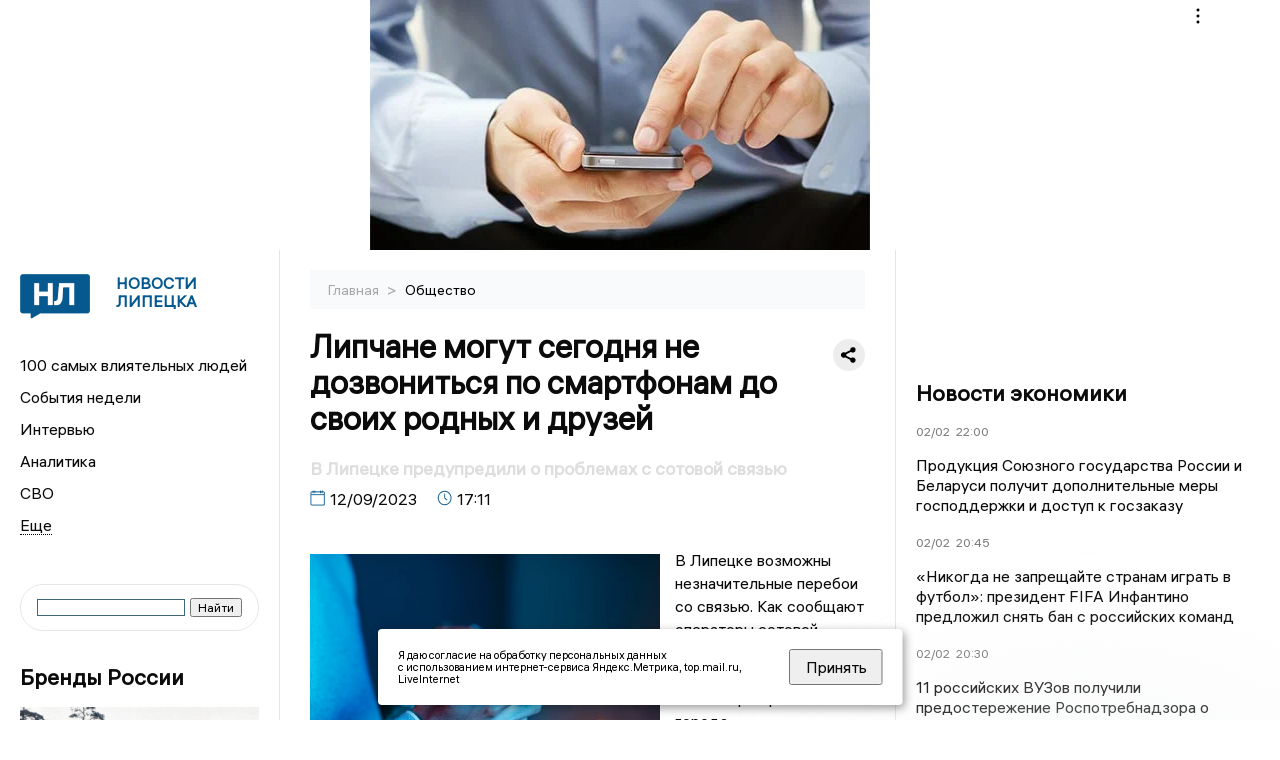

--- FILE ---
content_type: text/html; charset=UTF-8
request_url: https://newslipetsk.ru/fn_1378491.html
body_size: 13217
content:
<!DOCTYPE html>
<html lang="ru">
   <head>
      <meta charset="UTF-8">
      <meta http-equiv="X-UA-Compatible" content="IE=edge">
      <meta name="viewport" content="width=device-width, initial-scale=1.0">
      <meta http-equiv="Cache-Control" content="max-age=604800, public" />
      
    <base href="https://newslipetsk.ru/">
        <title>Липчане могут сегодня не дозвониться по смартфонам до своих родных и друзей  -  Новости Липецка и Липецкой области. Липецкие новости: Главные события дня</title>
        <meta name="keywords" content="Новости Липецка, Липецкая область новости, События в Липецке, Актуальные новости Липецка, Политические новости Липецка, Спортивные новости Липецкой области, Экономические новости Липецка, Лента новостей Липецка, Главные события в Липецке, Общественные новости Липецка."/>
        <meta name="description" content="В Липецке возможны незначительные перебои со связью. Как сообщают операторы сотовой связи, неуверенный приём сигнала возможен в некоторых района города."/>
        <meta property="og:image" content="https://newslipetsk.ru/images/logo-sm.png">



        <link rel="preconnect" href="https://region.center">
        <link rel="dns-prefetch" href="https://region.center">

         

        	
	<link rel="alternat" media="only screen and (max-width: 640px)" href="https://m.newslipetsk.ru/fn_1378491.html">

	<meta name="twitter:card" content="summary">
	<meta property="og:type" content="website">
	<link rel="canonical" href="https://newslipetsk.ru/fn_1378491.html">
	<meta property="og:url" content="https://newslipetsk.ru/fn_1378491.html">
	<meta property="og:title" content="Липчане могут сегодня не дозвониться по смартфонам до своих родных и друзей">
	<meta property="og:description" content="В Липецке возможны незначительные перебои со связью. Как сообщают операторы сотовой связи, неуверенный приём сигнала возможен в некоторых района города.">
	<meta property="og:image" content="https://region.center/source/lipetsk/september/12/svyz.jpg">
	<meta property="yandex_recommendations_image" content="https://region.center/source/lipetsk/september/12/svyz.jpg" />	

        <link rel="apple-touch-icon" sizes="57x57" href="favicon/apple-icon-57x57.png">
        <link rel="apple-touch-icon" sizes="60x60" href="favicon/apple-icon-60x60.png">
        <link rel="apple-touch-icon" sizes="72x72" href="favicon/apple-icon-72x72.png">
        <link rel="apple-touch-icon" sizes="76x76" href="favicon/apple-icon-76x76.png">
        <link rel="apple-touch-icon" sizes="114x114" href="favicon/apple-icon-114x114.png">
        <link rel="apple-touch-icon" sizes="120x120" href="favicon/apple-icon-120x120.png">
        <link rel="apple-touch-icon" sizes="144x144" href="favicon/apple-icon-144x144.png">
        <link rel="apple-touch-icon" sizes="152x152" href="favicon/apple-icon-152x152.png">
        <link rel="apple-touch-icon" sizes="180x180" href="favicon/apple-icon-180x180.png">
        <link rel="icon" type="image/png" sizes="192x192"  href="favicon/android-icon-192x192.png">
        <link rel="icon" type="image/png" sizes="32x32" href="favicon/favicon-32x32.png">
        <link rel="icon" type="image/png" sizes="96x96" href="favicon/favicon-96x96.png">
        <link rel="icon" type="image/png" sizes="16x16" href="favicon/favicon-16x16.png">

        <meta name="msapplication-TileImage" content="favicon/ms-icon-144x144.png">

 
         <meta name="zen-verification" content="ZGv8YU6WS0oGB0Oz5Q61NVW5EYrkFiaxU4uF5BzHJ3WT9pGtakIvHTr7WZfHZoxm" />
<link rel="stylesheet" href="css/style_new.css?_v=20241001100507">

      <link rel="stylesheet" href="css2/style.css?_v=20221216155958">


      <style>
         embed, iframe, object, video {
             max-width: 100%;
         }
         
 
 
 .detale-news-block__text a {
         color:#27598b !important;
         font-size:16px !important;


        }
         .detale-news-block__text img {
height:100% !important;
       width:100%;
        }
        



h1 {
  font-size: 2em;
  margin-top: -10px !important;
 
}
h3 {

   color:#dedede;
   margin-bottom: 10px;
  display: block;
  margin-top: -3px !important;
  font-weight: 700;
  font-size: 16px;


}

.detale-news-block-icon__item img {
  vertical-align: top !important;
  margin-right: 5px !important;.
  margin-top: 7px !important;
}



.detale-news-block-icon__item {
  display: flex;
  align-items: center;
  margin-right: 20px;
}

.detale-news-block-icon__item span a {
  font-size: 14px !important;
  line-height: 20px !important;
  color: #797979;
  display: block;
}




h2 {

margin-top:5px !important;
margin-bottom:5px !important;
}


blockquote {

  border-left: 3px solid #ccc;
  margin: 1.5em 10px;
  padding: 0.5em 10px;

}
 

  </style>




   <!-- Yandex.RTB -->
   <script>window.yaContextCb=window.yaContextCb||[]</script>
   <script src="https://yandex.ru/ads/system/context.js" async></script>


   </head>

   <body>
   <div align="center">
    <!--AdFox START-->
<!--yandex_info.regnews-->
<!--Площадка: newslipetsk.ru / сквозные / перетяжка-->
<!--Категория: <не задана>-->
<!--Тип баннера: перетяжка-->
<div id="adfox_167813473975935621"></div>
<script>
    window.yaContextCb.push(()=>{
        Ya.adfoxCode.create({
            ownerId: 691714,
            containerId: 'adfox_167813473975935621',
            params: {
                p1: 'cuxpj',
                p2: 'hryr'
            }
        })
    })
</script>
         </div>

      <div class="wrapper" id="app" :class="{isMobile, isTablet}">
       </div>
      <div class="content">

        
      <aside class="left-block">
         <div class="left-container sticky_block">
            <a href="." class="logo-block">
                <picture>

                  <img class="logo-block__image" src="https://region.center/data/moduleslogos/e24f11f04fabdaf447aa3b29683153e0.png" style="width:70px !important;">
                  
               </picture>
               <div class="logo-block__name">
                  <span>Новости Липецка</span>
               </div>
            </a>
            <div class="menu-list-glavnaya">
               <ul class="menu-list">
               <li class="menu-list__item"><a href="top100.html">100 самых влиятельных людей</a></li>
                              <li class="menu-list__item"><a href="dates.html">События недели</a></li>

                   <li class="menu-list__item"><a href="cat_interview.html">Интервью</a></li><li class="menu-list__item"><a href="cat_analytics.html">Аналитика</a></li><li class="menu-list__item"><a href="cat_svo.html">СВО</a></li><li class="menu-list__item"><a href="cat_afisha.html">Афиша</a></li><li class="menu-list__item"><a href="cat_job.html">Вакансии</a></li><li class="menu-list__item"><a href="cat_society.html">Общество</a></li><li class="menu-list__item"><a href="cat_sport.html">Спорт</a></li><li class="menu-list__item"><a href="cat_ecology.html">Экология</a></li><li class="menu-list__item"><a href="cat_culture.html">Культура</a></li><li class="menu-list__item"><a href="cat_incidients.html">Происшествия</a></li><li class="menu-list__item"><a href="cat_koronavirus.html">Здоровье</a></li><li class="menu-list__item"><a href="cat_business.html">Бизнес</a></li><li class="menu-list__item"><a href="cat_economy.html">Экономика </a></li><li class="menu-list__item"><a href="cat_arhive.html">Архив</a></li><li class="menu-list__item"><a href="cat_podcast.html">Подкасты</a></li><li class="menu-list__item"><a href="cat_koronavirus.html">Здоровье</a></li><li class="menu-list__item"><a href="cat_company.html">Новости компаний</a></li><li class="menu-list__item"><a href="cat_necrolog.html">Память</a></li><li class="menu-list__item"><a href="cat_jkh.html">ЖКХ</a></li><li class="menu-list__item"><a href="cat_investigation.html">Расследования</a></li><li class="menu-list__item"><a href="cat_politics.html">Политика</a></li> 
                  <li class="menu-list__item menu-list__item-more"></li>
               </ul>
            </div>
            <form class="search">
 

<div class="ya-site-form ya-site-form_inited_no" data-bem="{&quot;action&quot;:&quot;https://newslipetsk.ru/search.html&quot;,&quot;arrow&quot;:false,&quot;bg&quot;:&quot;transparent&quot;,&quot;fontsize&quot;:12,&quot;fg&quot;:&quot;#000000&quot;,&quot;language&quot;:&quot;ru&quot;,&quot;logo&quot;:&quot;rb&quot;,&quot;publicname&quot;:&quot;Поиск по newslipetsk.ru&quot;,&quot;suggest&quot;:true,&quot;target&quot;:&quot;_self&quot;,&quot;tld&quot;:&quot;ru&quot;,&quot;type&quot;:2,&quot;usebigdictionary&quot;:true,&quot;searchid&quot;:2523595,&quot;input_fg&quot;:&quot;#000000&quot;,&quot;input_bg&quot;:&quot;#ffffff&quot;,&quot;input_fontStyle&quot;:&quot;normal&quot;,&quot;input_fontWeight&quot;:&quot;normal&quot;,&quot;input_placeholder&quot;:&quot;&quot;,&quot;input_placeholderColor&quot;:&quot;#000000&quot;,&quot;input_borderColor&quot;:&quot;#3f687b&quot;}"><form action="https://yandex.ru/search/site/" method="get" target="_self" accept-charset="utf-8"><input type="hidden" name="searchid" value="2523595"/><input type="hidden" name="l10n" value="ru"/><input type="hidden" name="reqenc" value=""/><input type="search" name="text" value=""/><input type="submit" value="Найти"/></form></div><style type="text/css">.ya-page_js_yes .ya-site-form_inited_no { display: none; }</style><script type="text/javascript">(function(w,d,c){var s=d.createElement('script'),h=d.getElementsByTagName('script')[0],e=d.documentElement;if((' '+e.className+' ').indexOf(' ya-page_js_yes ')===-1){e.className+=' ya-page_js_yes';}s.type='text/javascript';s.async=true;s.charset='utf-8';s.src=(d.location.protocol==='https:'?'https:':'http:')+'//site.yandex.net/v2.0/js/all.js';h.parentNode.insertBefore(s,h);(w[c]||(w[c]=[])).push(function(){Ya.Site.Form.init()})})(window,document,'yandex_site_callbacks');</script>
 


            </form>
             
             

            
            <div class="news-aside-block">
               <a target="_blank" href="https://brandrussia.online" class="news-aside-block__title">Бренды России</a>
                
                    <a target="_blank"  href="https://brandrussia.online/fn_1795227.html">
                        <picture>
                            <img class="news-aside-block__image" src="https://region.center/source/Tul%20Brendi/2026_1/1probel1.%5B123%5D.jpg" alt="image">
                        </picture>
                     </a><div class="news-aside-block__item">
                        <span><a target="_blank"  href="https://brandrussia.online/fn_1795227.html">01/02</a></span><span><a target="_blank"  href="https://brandrussia.online/fn_1795227.html">14:02</a></span>
                        <a target="_blank"  href="https://brandrussia.online/fn_1795227.html">
                           <p>Ликино-Дулево</p>
                        </a>
                     </div>
 
            </div>

            <div class="news-aside-block">



<!--AdFox START-->
<!--yandex_info.regnews-->
<!--Площадка: newslipetsk.ru / сквозные / левый-->
<!--Категория: <не задана>-->
<!--Тип баннера: 240х400-->
<div id="adfox_16781347914896530"></div>
<script>
    window.yaContextCb.push(()=>{
        Ya.adfoxCode.create({
            ownerId: 691714,
            containerId: 'adfox_16781347914896530',
            params: {
                p1: 'cuxpm',
                p2: 'hryf'
            }
        })
    })
</script>
               <a href="cat_company.html" class="news-aside-block__title">Новости компаний</a>
                
                        <a href="fn_1795882.html?erid=2W5zFGheYTS">
                            <picture>
                                <img class="news-aside-block__image" src="https://region.center/source/lipetsk/2026/february/2/02-02.jpg" alt="image">
                            </picture>
                        </a><div class="news-aside-block__item">
                            <span><a href="fn_1795882.html?erid=2W5zFGheYTS">02/02</a></span><span><a href="fn_1795882.html?erid=2W5zFGheYTS">14:30</a></span>
                            <a href="fn_1795882.html?erid=2W5zFGheYTS">
                            <p>Банк ВТБ и «Мосинжпроект» первыми в России провели многоуровневые расчеты в цифровых рублях</p>
                            </a>
                        </div>
<div class="news-aside-block__item">
                            <span><a href="fn_1794310.html?erid=2W5zFFugveL">30/01</a></span><span><a href="fn_1794310.html?erid=2W5zFFugveL">09:59</a></span>
                            <a href="fn_1794310.html?erid=2W5zFFugveL">
                            <p>Жилой дом «Вершина» возглавил рейтинг новостроек в Липецкой области</p>
                            </a>
                        </div>
<div class="news-aside-block__item">
                            <span><a href="fn_1793858.html?erid=2W5zFGjc55J">29/01</a></span><span><a href="fn_1793858.html?erid=2W5zFGjc55J">15:03</a></span>
                            <a href="fn_1793858.html?erid=2W5zFGjc55J">
                            <p>НПФ ВТБ: более 5 млрд рублей внесли клиенты Почта Банка в ПДС</p>
                            </a>
                        </div>
            </div>



            

            <div class="news-aside-block">
               <a href="cat_business.html" class="news-aside-block__title">Бизнес</a>
                
                    <a href="fn_1793200.html">
                        <picture>
                            <img class="news-aside-block__image" src="https://region.center/source/lipetsk/photobank_2025/neiro/6312.jpg" alt="image">
                        </picture>
                     </a><div class="news-aside-block__item">
                        <span><a href="fn_1793200.html">28/01</a></span><span><a href="fn_1793200.html">12:57</a></span>
                        <a href="fn_1793200.html">
                           <p>Жители Черноземья стали чаще брать автокредиты</p>
                        </a>
                     </div>
<div class="news-aside-block__item">
                        <span><a href="fn_1792604.html">27/01</a></span><span><a href="fn_1792604.html">15:07</a></span>
                        <a href="fn_1792604.html">
                           <p>НЛМК избежал суда: липецкая компания требует 46,5 миллиона за технику, но иск завернули</p>
                        </a>
                     </div>
<div class="news-aside-block__item">
                        <span><a href="fn_1790020.html">22/01</a></span><span><a href="fn_1790020.html">17:03</a></span>
                        <a href="fn_1790020.html">
                           <p>39% компаний, в том числе липецких, автоматизируют процессы с помощью ИИ</p>
                        </a>
                     </div>
           
            </div>


          

     <!--AdFox START-->
<!--yandex_info.regnews-->
<!--Площадка: newslipetsk.ru / сквозные / левый середина промо БЖ-->
<!--Категория: <не задана>-->
<!--Тип баннера: 300*300 левый середина промо БЖ-->
<div id="adfox_17629648560007567"></div>
<script>
    window.yaContextCb.push(()=>{
        Ya.adfoxCode.create({
            ownerId: 691714,
            containerId: 'adfox_17629648560007567',
            params: {
                p1: 'dlaoe',
                p2: 'jmlo'
            }
        })
    })
</script>


             
         </div>
         <div class="helper_for_sticky"></div>
      </aside><main class="content-block" >
	<div class="content-container">
	   <div class="button-top__wrapper">
		  <div class="button-top" style="--top_position:30px;" >
		  </div>
	   </div>
 
	   <div class="bread-crumbs">
		  <ul>
			 <li><a href="">Главная </a> <span> > </span></li>
			 <li><a href="cat_society.html">Общество </a>  </span></li>
 
		  </ul>

		  <div style="font-size:14px;float:right;margin-top:-20px;color:#000;"><b>
		  </b>

		  </div>
	   </div>
	   <div class="detale-news-block">
		  <div class="detale-news-block__in">
 			 <div class="detale-news-block__pin">

			  <div style="float:right;">

			  			  
			  
			  <script src="https://yastatic.net/share2/share.js"></script>
			  <div class="ya-share2" data-curtain data-shape="round" data-color-scheme="whiteblack" data-limit="0" data-more-button-type="short" data-services="vkontakte,odnoklassniki,telegram"></div>
			  
			  </div>

			 <h1 style="font-size:32px;line-height:36px !important;">Липчане могут сегодня не дозвониться по смартфонам до своих родных и друзей</h1>
			 <h2 style="color:#dedede;font-size:18px;line-height:22px !important;margin-bottom:10px !important;margin-top:0px !important;">В Липецке предупредили о проблемах с сотовой связью</h2>
			 <div class="detale-news-block-icon">
				   <div class="detale-news-block-icon__item">
					  <picture>
						 <source srcset="img/date.webp" type="image/webp">
						 <img src="img/date.png" alt="icon">
					  </picture>
					  <span>12/09/2023 </span>
				   </div>
				   <div class="detale-news-block-icon__item">
					  <picture>
						 <source srcset="img/time.webp" type="image/webp">
						 <img src="img/time.png" alt="icon">
					  </picture>
					  <span>17:11</span>
				   </div>
				   
				</div>
			 </div>
			 <div class="detale-news-block__image"><div style="float:left;max-width:350px;margin-right:15px;margin-top:25px;">
			  <picture> 
			   <img src="https://region.center/source/lipetsk/september/12/svyz.jpg">
			  <meta itemprop="url" content="https://region.center/source/lipetsk/september/12/svyz.jpg">
			   </picture>
			   <p class="post-image-label" style="color:#ccc;font-size:15px;margin-top:;">&#169; Фото: ru.freepik.com </p>
			   </div></div>
			 
			 <div class="detale-news-block__text" >


			 <div itemscope itemtype="https://schema.org/Article">
				<link itemprop="mainEntityOfPage" href="https://newslipetsk.ru/fn_1378491.html" />
				<link itemprop="image" href="https://region.center/source/lipetsk/september/12/svyz.jpg">
				<meta itemprop="headline name" content="Липчане могут сегодня не дозвониться по смартфонам до своих родных и друзей">
				<meta itemprop="description" content="В Липецке возможны незначительные перебои со связью. Как сообщают операторы сотовой связи, неуверенный приём сигнала возможен в некоторых района города.">
				<meta itemprop="datePublished" datetime="2023-09-12 17:11:55" content="2023-09-12 17:11:55">
				<div itemprop="publisher" itemscope itemtype="https://schema.org/Organization">
					<div itemprop="logo" itemscope itemtype="https://schema.org/ImageObject">
						<img itemprop="url image" src="https://region.center/source/lipetsk/september/12/svyz.jpg" alt="Фото: ru.freepik.com" title="Фото: ru.freepik.com" style="display:none;"/>
					</div>
					<meta itemprop="name" content="Новости Липецка и Липецкой области. Липецкие новости: Главные события дня">
				</div>
				<span itemprop="articleBody"><p>В Липецке возможны незначительные перебои со связью. Как сообщают операторы сотовой связи, неуверенный приём сигнала возможен в некоторых района города.</p>
<p>Как прокомментировали в правительстве Липецкой области, помехи вызваны усилением мер безопасности населения. Горожан призывают с пониманием отнестись к неудобствам.</p>
<p>Операторы сотовой связи и другие ведомства держат ситуацию под контролем.</p></span>

				<div itemprop="author" itemscope itemtype="https://schema.org/Person" class="detale-news-block-icon__item">  <picture style="margin-right:10px;">Автор: </picture><a itemprop="url" href="auth_158.html"><span itemprop="name"><u>Деревяшкин Владислав</u></span></a></div> 
			</div> <br>  <br><div style="clear:both;"></div>
				 </div>
			 
			 
	
 
		  </div>
	   </div>
	   



	   <div class="advertisement-block">
		  <div class="advertisement-block__in"><span style="font-size:20px;">Комментируйте наши новости: </span>
			 <div class="advertisement-buttons">
			 <a target="_blank"  href="https://vk.com/newslipetskru" class="button-vk"  style="padding: 12px 24px 12px 24px!important;margin:5px;background:#0077ff; ">
				<img style="margin-right: 0px;width:26px;" src="https://region.center/data/modulesreadmore/0e9c95304ddbfe6f804fca5a60185be6.svg" alt="VK общий + комментировать">
				</a><a target="_blank"  href="https://t.me/newslipetskru" class="button-vk"  style="padding: 12px 24px 12px 24px!important;margin:5px;background:#27a6e5; ">
				<img style="margin-right: 0px;width:26px;" src="https://region.center/data/modulesreadmore/460908b8e8490929da33086164004d9c.svg" alt="Telegram общий + комментировать">
				</a></div></div>
	   </div>


	   <!-- Yandex Native Ads C-A-1745558-1 -->
<div id="yandex_rtb_C-A-1745558-1"></div>
<script>window.yaContextCb.push(()=>{
  Ya.Context.AdvManager.renderWidget({
    renderTo: 'yandex_rtb_C-A-1745558-1',
    blockId: 'C-A-1745558-1'
  })
})</script>


	   <div class="other-news-block">
		  <div class="other-news-block__in">
			 <span style="font-size:22px;font-weight:bold;">Другие новости Общество</span>
			 <div class="other-news-blocks"><article class="other-news-blocks__item">
				 
				   <a href="fn_1796121.html" class="other-news-blocks__text">
					  <span style="    font-weight: 700;
    font-size: 15px;
    line-height: 19px;
    color: #fff;
    position: absolute;
    left: 13px;
    bottom: 11px;
    margin-bottom: 0;
    z-index: 3;">В Ельце из-за сильных морозов возможны сбои в работе общественного транспорта</span>
				   </a>
				   <a href="fn_1796121.html" class="other-news-blocks__image">
					  <picture>
 						 <img src="https://region.center/source/lipetsk/photobank_2025/neiro/11.jpg" style="min-height:170px;max-height:170px;">
					  </picture>
				   </a>
				</article><article class="other-news-blocks__item">
				 
				   <a href="fn_1796115.html" class="other-news-blocks__text">
					  <span style="    font-weight: 700;
    font-size: 15px;
    line-height: 19px;
    color: #fff;
    position: absolute;
    left: 13px;
    bottom: 11px;
    margin-bottom: 0;
    z-index: 3;">Грязинский суд рассмотрит дело о ДТП с гибелью пассажира в Липецкой области</span>
				   </a>
				   <a href="fn_1796115.html" class="other-news-blocks__image">
					  <picture>
 						 <img src="https://region.center/source/lipetsk/2026/february/2/fileprobel1.%5B2%5D.jpg" style="min-height:170px;max-height:170px;">
					  </picture>
				   </a>
				</article><article class="other-news-blocks__item">
				 
				   <a href="fn_1796105.html" class="other-news-blocks__text">
					  <span style="    font-weight: 700;
    font-size: 15px;
    line-height: 19px;
    color: #fff;
    position: absolute;
    left: 13px;
    bottom: 11px;
    margin-bottom: 0;
    z-index: 3;">В Липецкой области несколько человек пострадали от отравления угарным газом</span>
				   </a>
				   <a href="fn_1796105.html" class="other-news-blocks__image">
					  <picture>
 						 <img src="https://region.center/source/lipetsk/2026/february/2/fileprobel1.%5B1%5D.jpg" style="min-height:170px;max-height:170px;">
					  </picture>
				   </a>
				</article><article class="other-news-blocks__item">
				 
				   <a href="fn_1796060.html" class="other-news-blocks__text">
					  <span style="    font-weight: 700;
    font-size: 15px;
    line-height: 19px;
    color: #fff;
    position: absolute;
    left: 13px;
    bottom: 11px;
    margin-bottom: 0;
    z-index: 3;">Главные новости в России и мире 2 февраля</span>
				   </a>
				   <a href="fn_1796060.html" class="other-news-blocks__image">
					  <picture>
 						 <img src="https://region.center/source/lipetsk/photobank_2025/vov/321321333.jpg" style="min-height:170px;max-height:170px;">
					  </picture>
				   </a>
				</article></div>
		  </div>
	   </div>
	   <div class="main-news-block">
		  <div class="main-news-block__in">
			 <span style="font-size:22px;font-weight:bold;">Главные новости</span> <div class="big-news-list-with-image" >
					   <a href="fn_1795826.html"><span> 02/02/2026 12:34</span></a>
						<a href="fn_1795826.html">
						  <span style="font-size:18px;font-weight:bold;color:#000000;display:block;margin-bottom:10px;">Липецким школьникам разрешили не посещать уроки из-за сильного мороза всю неделю</span>
					   </a>
					</div><div class="big-news-list-with-image" >
					   <a href="fn_1795772.html"><span> 02/02/2026 11:29</span></a>
						<a href="fn_1795772.html">
						  <span style="font-size:18px;font-weight:bold;color:#000000;display:block;margin-bottom:10px;">Владелец липецкого меткомбината Владимир Лисин увеличил капитал до 24,4 млрд долларов</span>
					   </a>
					</div><div class="big-news-list-with-image" >
					   <a href="fn_1795340.html"><span> 01/02/2026 12:16</span></a>
						<a href="fn_1795340.html">
						  <span style="font-size:18px;font-weight:bold;color:#000000;display:block;margin-bottom:10px;">Липецкая область отгребается от снега: за сутки регион завалила месячная норма осадков</span>
					   </a>
					</div><div class="big-news-list-with-image" >
					   <a href="fn_1795143.html"><span> 31/01/2026 20:01</span></a>
						<a href="fn_1795143.html">
						  <span style="font-size:18px;font-weight:bold;color:#000000;display:block;margin-bottom:10px;">Десятки автобусов не выйдут на маршруты в Липецкой области сегодня и завтра из-за снегопада</span>
					   </a>
					</div><div class="big-news-list-with-image" >
					   <a href="fn_1795103.html"><span> 31/01/2026 19:44</span></a>
						<a href="fn_1795103.html">
						  <span style="font-size:18px;font-weight:bold;color:#000000;display:block;margin-bottom:10px;">Заметает быстрее, чем чистят: как Липецк переживает сильный снегопад</span>
					   </a>
					</div></div>
	   </div><div id="unit_98145"><a href="https://smi2.ru/" >Новости СМИ2</a></div>
<script type="text/javascript" charset="utf-8">
  (function() {
    var sc = document.createElement('script'); sc.type = 'text/javascript'; sc.async = true;
    sc.src = '//smi2.ru/data/js/98145.js'; sc.charset = 'utf-8';
    var s = document.getElementsByTagName('script')[0]; s.parentNode.insertBefore(sc, s);
  }());
</script></div>
 </main><aside class="right-block">
         <div class="right-container sticky_block">
            <div class="social-network-block">
                <a target="_blank" href="https://vk.com/newslipetskru"><img src="img/vk.svg" alt="icon"></a>
               <a target="_blank" href="https://ok.ru/newslipetskru"><img src="img/ok.svg" alt="icon"></a>
               <a target="_blank" href="https://t.me/newslipetskru"><img src="img/tg.svg" alt="icon"></a>



               <a target="_blank" href="https://dzen.ru/newslipetsk.ru"><img src="img/dzen.svg" alt="icon"></a>

               <a target="_blank" href="https://max.ru/newslipetskru"><img src="img/max.svg" alt="icon"></a>
            </div>

   <br>
            <!--AdFox START-->
<!--yandex_info.regnews-->
<!--Площадка: newslipetsk.ru / сквозные / правый-->
<!--Категория: <не задана>-->
<!--Тип баннера: 240х400-->
<div id="adfox_167813477867959336"></div>
<script>
    window.yaContextCb.push(()=>{
        Ya.adfoxCode.create({
            ownerId: 691714,
            containerId: 'adfox_167813477867959336',
            params: {
                p1: 'cuxpl',
                p2: 'hryf'
            }
        })
    })
</script>
            <br>

            <div class="top-five-block">
            
               <a href="#" class="right-column-title">Новости экономики</a><div class="top-five-block__item">
                    <span><a target="_blank"  href="https://center.business-magazine.online/fn_1796140.html">02/02</a></span><span><a target="_blank"  href="https://center.business-magazine.online/fn_1796140.html">22:00</a></span>
                    <a target="_blank"  href="https://center.business-magazine.online/fn_1796140.html">
                    <p>Продукция Союзного государства России и Беларуси получит дополнительные меры господдержки и доступ к госзаказу</p>
                    </a>
                </div><div class="top-five-block__item">
                    <span><a target="_blank"  href="https://center.business-magazine.online/fn_1796136.html">02/02</a></span><span><a target="_blank"  href="https://center.business-magazine.online/fn_1796136.html">20:45</a></span>
                    <a target="_blank"  href="https://center.business-magazine.online/fn_1796136.html">
                    <p>«Никогда не запрещайте странам играть в футбол»: президент FIFA Инфантино предложил снять бан с российских команд</p>
                    </a>
                </div><div class="top-five-block__item">
                    <span><a target="_blank"  href="https://center.business-magazine.online/fn_1796127.html">02/02</a></span><span><a target="_blank"  href="https://center.business-magazine.online/fn_1796127.html">20:30</a></span>
                    <a target="_blank"  href="https://center.business-magazine.online/fn_1796127.html">
                    <p>11 российских ВУЗов получили предостережение Роспотребнадзора о нарушении образовательных требований</p>
                    </a>
                </div> 
            </div>






         
             <div class="calendar-block">
               <div class="calendar"></div>


               <div class="calendar-events">

                 <div class="calendar-events-item"><a class="left-column-title" style="color:#05598F;" href="dates.html">События недели</a></div>

               </div>
             </div>

            <div class="top-five-block">
            <a href="#" class="right-column-title">Топ 3</a>
               <div class="top-five-block__item">
                    <span><a href="fn_1795456.html">02/02</a></span><span><a href="fn_1795456.html">06:18</a></span>
                    <a href="fn_1795456.html">
                    <p>Как липчане будут отдыхать в феврале 2026-го</p>
                    </a>
                </div><div class="top-five-block__item">
                    <span><a href="fn_1795429.html">01/02</a></span><span><a href="fn_1795429.html">18:34</a></span>
                    <a href="fn_1795429.html">
                    <p>Пробьёмся ко всем: дорожники четыре часа штурмовали занесенное село в Липецкой области</p>
                    </a>
                </div><div class="top-five-block__item">
                    <span><a href="fn_1795408.html">01/02</a></span><span><a href="fn_1795408.html">16:42</a></span>
                    <a href="fn_1795408.html">
                    <p>В снежной ловушке: жители элитных поселков под Липецком оказались заблокированы после снегопада</p>
                    </a>
                </div> 
            </div>

            <div class="top-five-block analitics">
               <a href="cat_analytics.html" class="right-column-title">Аналитика</a>
                
                    <a href="fn_1795287.html">
                        <picture>
                            <img class="news-aside-block__image" src="https://region.center/source/lipetsk/photobank_2025/vov/file.jpg" alt="image">
                        </picture>
                     </a><div class="news-aside-block__item">
                        <span><a href="fn_1795287.html">02/02</a></span><span><a href="fn_1795287.html">04:00</a></span>
                        <a href="fn_1795287.html">
                           <p>День сурка в Липецке отменяется</p>
                        </a>
                     </div>
<div class="news-aside-block__item">
                        <span><a href="fn_1794897.html">01/02</a></span><span><a href="fn_1794897.html">04:03</a></span>
                        <a href="fn_1794897.html">
                           <p>1 февраля липецкий хакер из самой агрессивной международной группировки играл в S.T.A.L.K.E.R и катался на скейте</p>
                        </a>
                     </div>
<div class="news-aside-block__item">
                        <span><a href="fn_1794842.html">31/01</a></span><span><a href="fn_1794842.html">08:15</a></span>
                        <a href="fn_1794842.html">
                           <p>Утренний дайджест: серия наркозакладок, арбитражный суд, зимний гость, мощная метель и крышевал за деньги</p>
                        </a>
                     </div>
<div class="news-aside-block__item">
                        <span><a href="fn_1794235.html">31/01</a></span><span><a href="fn_1794235.html">04:00</a></span>
                        <a href="fn_1794235.html">
                           <p>31 января 2022 года рухнувший с крыши снег убил жителя Липецкой области</p>
                        </a>
                     </div>
        
            </div>






               <div class="top-five-block rassledovaniya">
               <a href="top100.html" class="right-column-title">100 самых влиятельных людей </a>
                   <a style="font-size:28px !important;margin:4px;" href="topin_297.html">Артамонов Игорь Георгиевич </a>
    <a style="font-size:26px !important;margin:4px;" href="topin_956.html">Ченцов Роман Иванович </a>
    <a style="font-size:24px !important;margin:4px;" href="topin_1150.html">Маркова Екатерина Сергеевна </a>
    <a style="font-size:22px !important;margin:4px;" href="topin_301.html">Уваркина Евгения Юрьевна </a>
    <a style="font-size:20px !important;margin:4px;" href="topin_1569.html">Уваркин Александр Сергеевич </a>
    <a style="font-size:18px !important;margin:4px;" href="topin_1668.html">Итин Юрий Константинович </a>
    <a style="font-size:16px !important;margin:4px;" href="topin_306.html">Шаповалов Евгений Владимирович </a>
    <a style="font-size:14px !important;margin:4px;" href="topin_1023.html">Жабин Вячеслав Павлович </a>
    <a style="font-size:12px !important;margin:4px;" href="topin_985.html">Павлов Евгений Николаевич </a>
    <a style="font-size:10px !important;margin:4px;" href="topin_976.html">Попов Анатолий Анатольевич </a>
 
            </div>








            <div class="top-five-block rassledovaniya">
               <a href="cat_investigation.html" class="right-column-title">Расследования</a>
                
                    <a href="fn_1771525.html">
                        <picture>
                            <img class="news-aside-block__image" src="https://region.center/source/lipetsk/2025/december/16/454412.jpg" alt="image">
                        </picture>
                     </a><div class="news-aside-block__item">
                        <span><a href="fn_1771525.html">16/12</a></span><span><a href="fn_1771525.html">17:32</a></span>
                        <a href="fn_1771525.html">
                           <p>В Липецке на улице Папина в результате аварии машина улетела в котлован</p>
                        </a>
                     </div>
 
            </div>

            <div class="top-five-block">
               <a href="cat_interview.html" class="right-column-title">Интервью</a>
               <div class="top-five-block__item">
                    <span><a href="fn_1779209.html">31/12</a></span><span><a href="fn_1779209.html">12:15</a></span>
                    <a href="fn_1779209.html">
                    <p>Роман Смольянинов: на достигнутом останавливаться не планируем</p>
                    </a>
                </div><div class="top-five-block__item">
                    <span><a href="fn_1756572.html">19/11</a></span><span><a href="fn_1756572.html">16:14</a></span>
                    <a href="fn_1756572.html">
                    <p>Врач-педиатр Татьяна Тимофеева: благодаря вакцинации в Липецкой области нет эпидемий</p>
                    </a>
                </div><div class="top-five-block__item">
                    <span><a href="fn_1741083.html">20/10</a></span><span><a href="fn_1741083.html">10:00</a></span>
                    <a href="fn_1741083.html">
                    <p>ОДСК сохранила позиции в топе застройщиков Липецкой области</p>
                    </a>
                </div>            </div>

            

            <div class="helper_for_sticky"></div>
      </aside>
      </div>
      <footer>
         <div class="footer-container">
            <div class="footer">
               <div class="footer-logo-flex">
                  <a href="" class="footer-logo-flex__logo">
                     <picture>
                         <img class="footer-logo-flex__image" src="img/icon2.png"  style="width:70px !important;">
                     </picture>
                     <div class="footer-logo-flex__name">
                        <span>Новости Липецка</span>
                     </div>
                  </a>
                  <div class="footer-logo-flex__menu">
                    <ul class="footer-logo-flex__menu-list">
    <li><a target="_blank"  href="page_40.html">Этическая политика изданий</a></li>
       <li class="menu-list__item"><a href="job.html">Вакансии</a></li>
    <li><a target="_blank"  href="page_42.html">Редакция</a></li>
    <li><a target="_blank"  href="page_43.html">Реклама</a></li>
    <li><a target="_blank"  href="https://mazov.ru/regionnews">О холдинге</a></li>
   <li><a target="_blank"  href="page_101.html">Дежурный по новостям</a></li>

 </ul>
                  </div>
                  <div class="footer-logo-flex__years">
                     <span class="footer-year">16+</span>
                     <span class="coopy-mobile">2021 © NEWSLIPETSK.RU | <br> СИ «Новости Липецка»</span>
                  </div>
               </div>
               <div class="footer-info-flex">
                  <div class="footer-info-flex__left">
                     <p>2021 © NEWSLIPETSK.RU | СИ «Новости Липецка»</p>
                                                                <p>Написать директору в телеграм <a target="_blank"  style="color:white;" href="https://t.me/mazov">@mazov</a> </p>

                     <div class="footer-info-flex__item">
                         
                     </div>
                  </div>

                      <style>
                     .footer-info-flex__right a {
                        color:#ffffff !important;

                     }
                  </style>
                  <div class="footer-info-flex__right">
                    <p>Учредитель (соучредители): Общество с ограниченной ответственностью &laquo;РЕГИОНАЛЬНЫЕ НОВОСТИ&raquo; (ОГРН 1107154017354)</p>
<p>Главный редактор: Герцог Е.Г.</p>
<p>Телефон редакции: +7 903 699 9427<br />Электронная почта редакции:&nbsp;<a href="mailto:info@newstula.ru">info@newslipetsk.ru</a></p>
<p>Регистрационный номер: серия Эл № ФС77-82247 от 23 ноября 2021 г. согласно выписке из реестра зарегистрированных средств массовой информации выдана Федеральной службой по надзору в сфере связи, информационных технологий и массовых коммуникаций</p>
<p>&nbsp;</p>
<p>&nbsp;</p>                  </div>
               </div>
               <div class="footer-bottom-block">
                  <div class="footer-bottom-block__left">
                      <p>При использовании любого материала с данного сайта гипер-ссылка на Сетевое издание «Новости Липецка» обязательна.</p>
                         <p>Сообщения на сером фоне размещены на правах рекламы</p>
                  </div>
                  <div class="footer-bottom-block__right">
                     <div class="footer-links">
                        <!--LiveInternet counter--><a href="https://www.liveinternet.ru/click"
target="_blank"><img id="licnt3D61" width="88" height="31" style="border:0" 
title="LiveInternet: показано число просмотров за 24 часа, посетителей за 24 часа и за сегодня"
src="[data-uri]"
alt=""/></a><script>(function(d,s){d.getElementById("licnt3D61").src=
"https://counter.yadro.ru/hit?t15.6;r"+escape(d.referrer)+
((typeof(s)=="undefined")?"":";s"+s.width+"*"+s.height+"*"+
(s.colorDepth?s.colorDepth:s.pixelDepth))+";u"+escape(d.URL)+
";h"+escape(d.title.substring(0,150))+";"+Math.random()})
(document,screen)</script><!--/LiveInternet-->
<!-- Yandex.Metrika informer -->
<a href="https://metrika.yandex.ru/stat/?id=86246995&from=informer" target="_blank" rel="nofollow">
    <img src="https://informer.yandex.ru/informer/86246995/3_1_FFFFFFFF_FFFFFFFF_0_pageviews"
         style="width:88px; height:31px; border:0;"
         alt="Яндекс.Метрика"
         title="Яндекс.Метрика: данные за сегодня (просмотры, визиты и уникальные посетители)"
        class="ym-advanced-informer" data-cid="86246995" data-lang="ru"/>
</a>
<!-- /Yandex.Metrika informer -->

<!-- Yandex.Metrika counter -->
<script type="text/javascript">
    (function(m,e,t,r,i,k,a){
        m[i]=m[i]||function(){(m[i].a=m[i].a||[]).push(arguments)};
        m[i].l=1*new Date();
        for (var j = 0; j < document.scripts.length; j++) {if (document.scripts[j].src === r) { return; }}
        k=e.createElement(t),a=e.getElementsByTagName(t)[0],k.async=1,k.src=r,a.parentNode.insertBefore(k,a)
    })(window, document,'script','https://mc.yandex.ru/metrika/tag.js?id=86246995', 'ym');

    ym(86246995, 'init', {ssr:true, webvisor:true, clickmap:true, accurateTrackBounce:true, trackLinks:true});
</script>
<noscript><div><img src="https://mc.yandex.ru/watch/86246995" style="position:absolute; left:-9999px;" alt="" /></div></noscript>
<!-- /Yandex.Metrika counter --><!--LiveInternet counter--><a href="https://www.liveinternet.ru/click;regnews"
target="_blank"><img id="licnt5DAA" width="88" height="31" style="border:0" 
title="LiveInternet: показано число просмотров за 24 часа, посетителей за 24 часа и за сегодня"
src="[data-uri]"
alt=""/></a><script>(function(d,s){d.getElementById("licnt5DAA").src=
"https://counter.yadro.ru/hit;regnews?t11.2;r"+escape(d.referrer)+
((typeof(s)=="undefined")?"":";s"+s.width+"*"+s.height+"*"+
(s.colorDepth?s.colorDepth:s.pixelDepth))+";u"+escape(d.URL)+
";h"+escape(d.title.substring(0,150))+";"+Math.random()})
(document,screen)</script><!--/LiveInternet-->
<!-- Top.Mail.Ru counter -->
<script type="text/javascript">
var _tmr = window._tmr || (window._tmr = []);
_tmr.push({id: "3232816", type: "pageView", start: (new Date()).getTime()});
(function (d, w, id) {
  if (d.getElementById(id)) return;
  var ts = d.createElement("script"); ts.type = "text/javascript"; ts.async = true; ts.id = id;
  ts.src = "https://top-fwz1.mail.ru/js/code.js";
  var f = function () {var s = d.getElementsByTagName("script")[0]; s.parentNode.insertBefore(ts, s);};
  if (w.opera == "[object Opera]") { d.addEventListener("DOMContentLoaded", f, false); } else { f(); }
})(document, window, "tmr-code");
</script>
<noscript><div><img src="https://top-fwz1.mail.ru/counter?id=3232816;js=na" style="position:absolute;left:-9999px;" alt="Top.Mail.Ru" /></div></noscript>
<!-- /Top.Mail.Ru counter -->
                     </div>
                  </div>
               </div>
            </div>
         </div>
      </footer>
    <script src="js2/app.min.js?_v=20230206170908"></script>
         
               <script src="https://region.center/jquery.js"></script>
         <script>
    $(document).ready(function(){
         
           $('#show_more').click(function(){
           var btn_more = $(this);
           var count_show = parseInt($(this).attr('count_show'));
           var cats = parseInt($(this).attr('cats'));
           btn_more.val('Подождите...');
    
           $.ajax({
                       url: "loadnews.php", 
                       type: "post", 
                       dataType: "json", 
                       data: {
                           "count_show":   count_show,
                            "cats":   cats
                       },
                        success: function(data){
               if(data.result == "success"){
                   $('#newscontent').append(data.html);
                       btn_more.val('Показать еще новости');
                       btn_more.attr('count_show', (count_show+1));
               }else{
                   btn_more.val('Больше нечего показывать');
               }
                       }
                   });
               }); 
               
               
               
               $('#show_morecats').click(function(){
                  
           var btn_more = $(this);
           var count_show = parseInt($(this).attr('count_show'));
           var showcats = parseInt($(this).attr('showcats'));
           btn_more.val('Подождите...');
            $.ajax({
                       url: "loadcats.php", 
                       type: "post", 
                       dataType: "json", 
                       data: {
                           "count_show":   count_show,
                            "showcats":   showcats
                       },
                        success: function(data){
               if(data.result == "success"){
                   $('#newscontentcat').append(data.html);
                       btn_more.val('Показать еще новости');
                       btn_more.attr('count_show', (count_show+50));
               }else{
                   btn_more.val('Больше нечего показывать');
               }
                       }
                   });
               });
               
               
                });
               </script>

<div id="cookie_note">
   <p>Я даю согласие на обработку персональных данных <br> с использованием интернет-сервиса Яндекс.Метрика, top.mail.ru, LiveInternet</p>

   <button class="button cookie_accept btn btn-primary btn-sm">Принять</button>
</div>
<style>
#cookie_note{
   display: none;
   position: fixed;
   bottom: 15px;
   left: 50%;
   max-width: 90%;
   transform: translateX(-50%);
   padding: 20px;
   background-color: white;
   border-radius: 4px;
   box-shadow: 2px 3px 10px rgba(0, 0, 0, 0.4);
}

#cookie_note p{
   margin: 0;
   font-size: 0.7rem;
   text-align: left;
   color: black;
}

.cookie_accept{
   width:20%;
}
@media (min-width: 576px){
   #cookie_note.show{
       display: flex;
   }
}

@media (max-width: 575px){
   #cookie_note.show{
       display: block;
       text-align: left;
   }
}
</style>


<script>
   function setCookie(name, value, days) {
       let expires = "";
       if (days) {
           let date = new Date();
           date.setTime(date.getTime() + (days * 24 * 60 * 60 * 1000));
           expires = "; expires=" + date.toUTCString();
       }
       document.cookie = name + "=" + (value || "") + expires + "; path=/";
   }

   function getCookie(name) {
       let matches = document.cookie.match(new RegExp("(?:^|; )" + name.replace(/([\.$?*|{}\(\)\[\]\\\/\+^])/g, '\\$1') + "=([^;]*)"));
       return matches ? decodeURIComponent(matches[1]) : undefined;
   }


   function checkCookies() {
       let cookieNote = document.getElementById('cookie_note');
       let cookieBtnAccept = cookieNote.querySelector('.cookie_accept');

       // Если куки cookies_policy нет или она просрочена, то показываем уведомление
       if (!getCookie('cookies_policy')) {
           cookieNote.classList.add('show');
       }

       // При клике на кнопку устанавливаем куку cookies_policy на один год
       cookieBtnAccept.addEventListener('click', function () {
           setCookie('cookies_policy', 'true', 365);
           cookieNote.classList.remove('show');
       });
   }

   checkCookies();
   
</script>
 
 <script type='text/javascript' src='https://region.center/unitegallery/js/ug-common-libraries.js'></script>	
		<script type='text/javascript' src='https://region.center/unitegallery/js/ug-functions.js'></script>
		<script type='text/javascript' src='https://region.center/unitegallery/js/ug-thumbsgeneral.js'></script>
		<script type='text/javascript' src='https://region.center/unitegallery/js/ug-thumbsstrip.js'></script>
		<script type='text/javascript' src='https://region.center/unitegallery/js/ug-touchthumbs.js'></script>
		<script type='text/javascript' src='https://region.center/unitegallery/js/ug-panelsbase.js'></script>
		<script type='text/javascript' src='https://region.center/unitegallery/js/ug-strippanel.js'></script>
		<script type='text/javascript' src='https://region.center/unitegallery/js/ug-gridpanel.js'></script>
		<script type='text/javascript' src='https://region.center/unitegallery/js/ug-thumbsgrid.js'></script>
		<script type='text/javascript' src='https://region.center/unitegallery/js/ug-tiles.js'></script>
		<script type='text/javascript' src='https://region.center/unitegallery/js/ug-tiledesign.js'></script>
		<script type='text/javascript' src='https://region.center/unitegallery/js/ug-avia.js'></script>
		<script type='text/javascript' src='https://region.center/unitegallery/js/ug-slider.js'></script>
		<script type='text/javascript' src='https://region.center/unitegallery/js/ug-sliderassets.js'></script>
		<script type='text/javascript' src='https://region.center/unitegallery/js/ug-touchslider.js'></script>
		<script type='text/javascript' src='https://region.center/unitegallery/js/ug-zoomslider.js'></script>	
		<script type='text/javascript' src='https://region.center/unitegallery/js/ug-video.js'></script>
		<script type='text/javascript' src='https://region.center/unitegallery/js/ug-gallery.js'></script>
		<script type='text/javascript' src='https://region.center/unitegallery/js/ug-lightbox.js'></script>
		<script type='text/javascript' src='https://region.center/unitegallery/js/ug-carousel.js'></script>
		<script type='text/javascript' src='https://region.center/unitegallery/js/ug-api.js'></script>
	
		<script type='text/javascript' src='https://region.center/unitegallery/themes/default/ug-theme-default.js'></script>
		<link rel='stylesheet' href='https://region.center/unitegallery/themes/default/ug-theme-default.css' type='text/css' />
		<link rel='stylesheet' href='https://region.center/unitegallery/css/unite-gallery.css' type='text/css' />  

        <script type="text/javascript">
			 jQuery(document).ready(function(){
				jQuery("#gallery3").unitegallery();
			  });                              
		</script>

   </body>
</html>

--- FILE ---
content_type: application/javascript
request_url: https://smi2.ru/counter/settings?payload=CKDzAhjAsLn-wTM6JDQzZTMzOWY5LWI1YWMtNGRkNC1hZWNlLTc4NGNkNjYzMTI4Yg&cb=_callbacks____0ml5k3xp0
body_size: 1520
content:
_callbacks____0ml5k3xp0("[base64]");

--- FILE ---
content_type: application/javascript
request_url: https://region.center/unitegallery/js/ug-gridpanel.js
body_size: 5833
content:
/**
 * grid panel class
 * addon to grid gallery
 */
function UGGridPanel(){
	
	var t = this, g_objThis = jQuery(this);
	var g_gallery = new UniteGalleryMain(), g_objGallery, g_objWrapper, g_objPanel;
	var g_functions = new UGFunctions();
	var g_objGrid = new UGThumbsGrid();
	var g_panelBase = new UGPanelsBase();
	var g_objArrowNext, g_objArrowPrev;
	
	this.events = {
		FINISH_MOVE: "gridpanel_move_finish",	//called after close or open panel (slide finish).
		OPEN_PANEL: "open_panel",				//called before opening the panel.
		CLOSE_PANEL: "close_panel"				//called before closing the panel.
	};
	
	var g_options = {
			gridpanel_vertical_scroll: true,			//vertical or horizontal grid scroll and arrows
			gridpanel_grid_align: "middle",				//top , middle , bottom, left, center, right - the align of the grid panel in the gallery 
			gridpanel_padding_border_top: 10,		    //padding between the top border of the panel
			gridpanel_padding_border_bottom: 4,			//padding between the bottom border of the panel
			gridpanel_padding_border_left: 10,			//padding between the left border of the panel
			gridpanel_padding_border_right: 10,			//padding between the right border of the panel
			
			gridpanel_arrows_skin: "",					//skin of the arrows, if empty inherit from gallery skin
			gridpanel_arrows_align_vert: "middle",		//borders, grid, middle - vertical align of arrows, to the top and bottom botders, to the grid, or in the middle space.
			gridpanel_arrows_padding_vert: 4,			//padding between the arrows and the grid, in case of middle align, it will be minimal padding
			gridpanel_arrows_align_hor: "center",		//borders, grid, center - horizontal align of arrows, to the left and right botders, to the grid, or in the center space.
			gridpanel_arrows_padding_hor: 10,			//in case of horizontal type only, minimal size from the grid in case of "borders" and size from the grid in case of "grid"
			
			gridpanel_space_between_arrows: 20,			//space between arrows on horizontal grids only
			gridpanel_arrows_always_on: false,			//always show arrows even if the grid is one pane only

			gridpanel_enable_handle: true,				//enable grid handle			
			gridpanel_handle_align: "top",				//top, middle, bottom , left, right, center - close handle tip align on the handle bar according panel orientation
			gridpanel_handle_offset: 0,					//offset of handle bar according the valign
			gridpanel_handle_skin: "",					//skin of the handle, if empty inherit from gallery skin
			
			gridpanel_background_color:""				//background color of the grid wrapper, if not set, it will be taken from the css
	};
	
	
	//default options for vertical scroll
	var g_defaultsVertical = {
			gridpanel_grid_align: "middle",			//top , middle , bottom
			gridpanel_padding_border_top: 2,		//padding between the top border of the panel
			gridpanel_padding_border_bottom: 2		//padding between the bottom border of the panel
	};
	
	//default options for horizontal type panel
	var g_defaultsHorType = {
			gridpanel_grid_align: "center"			//left, center, right			
	};
	
	var g_temp = {
		panelType: "grid",
		isHorType: false,
		arrowsVisible: false,
		panelHeight: 0,
		panelWidth: 0,
		originalPosX:null,
		isEventsInited: false,
		isClosed: false,
		orientation: null
	};
	
	
	/**
	 * init the grid panel
	 */
	function initGridPanel(gallery, customOptions){
		
		g_gallery = gallery;
		
		validateOrientation();
		
		//set defaults and custom options
		if(customOptions && customOptions.vertical_scroll){
			g_options.gridpanel_vertical_scroll = customOptions.vertical_scroll;			
		}
		
		g_options = jQuery.extend(g_options, customOptions);
				
		//set defautls for horizontal panel type
		if(g_temp.isHorType == true){
						
			g_options = jQuery.extend(g_options, g_defaultsHorType);
			g_options = jQuery.extend(g_options, customOptions);
					
		}else if(g_options.gridpanel_vertical_scroll == true){

			//set defaults for vertical scroll
			g_options = jQuery.extend(g_options, g_defaultsVertical);
			g_options = jQuery.extend(g_options, customOptions);
			g_options.grid_panes_direction = "bottom";		
		}
		
		//set arrows skin:
		var galleryOptions = g_gallery.getOptions();
		var globalSkin = galleryOptions.gallery_skin;		
		if(g_options.gridpanel_arrows_skin == "")
			g_options.gridpanel_arrows_skin = globalSkin;
		
		
		//get the gallery wrapper
		var objects = gallery.getObjects();
		g_objWrapper = objects.g_objWrapper;
		
		//init the base panel object:
		g_panelBase.init(g_gallery, g_temp, t, g_options, g_objThis);		

		//init the grid 
		g_objGrid = new UGThumbsGrid();
		g_objGrid.init(g_gallery, g_options);

	}
	
	
	/**
	 * validate the orientation if exists
	 */
	function validateOrientation(){
		
		if(g_temp.orientation == null)
			throw new Error("Wrong orientation, please set panel orientation before run");
		
	}
	
	/**
	 * run the rid panel
	 */
	function runPanel(){
		
		//validate orientation
		validateOrientation();
		
		processOptions();
		
		g_objGrid.run();
		
		setArrows();
		setPanelSize();
		placeElements();
		
		initEvents();
	}
	
	
	/**
	 * set html of the grid panel
	 */
	function setHtmlPanel(){
		
		//add panel wrapper
		g_objWrapper.append("<div class='ug-grid-panel'></div>");
		
		g_objPanel = g_objWrapper.children('.ug-grid-panel');
		
		//add arrows:
		if(g_temp.isHorType){
			
			g_objPanel.append("<div class='grid-arrow grid-arrow-left-hortype ug-skin-" + g_options.gridpanel_arrows_skin + "'></div>");
			g_objPanel.append("<div class='grid-arrow grid-arrow-right-hortype ug-skin-" + g_options.gridpanel_arrows_skin + "'></div>");
			
			g_objArrowPrev = g_objPanel.children(".grid-arrow-left-hortype");
			g_objArrowNext = g_objPanel.children(".grid-arrow-right-hortype");
		}
		else if(g_options.gridpanel_vertical_scroll == false){		//horizonatl arrows
			g_objPanel.append("<div class='grid-arrow grid-arrow-left ug-skin-" + g_options.gridpanel_arrows_skin + "'></div>");
			g_objPanel.append("<div class='grid-arrow grid-arrow-right ug-skin-" + g_options.gridpanel_arrows_skin + "'></div>");
			
			g_objArrowPrev = g_objPanel.children(".grid-arrow-left");
			g_objArrowNext = g_objPanel.children(".grid-arrow-right");
			
		}else{		//vertical arrows
			g_objPanel.append("<div class='grid-arrow grid-arrow-up ug-skin-" + g_options.gridpanel_arrows_skin + "'></div>");
			g_objPanel.append("<div class='grid-arrow grid-arrow-down ug-skin-" + g_options.gridpanel_arrows_skin + "'></div>");
			
			g_objArrowPrev = g_objPanel.children(".grid-arrow-up");
			g_objArrowNext = g_objPanel.children(".grid-arrow-down");
		}
		
		g_panelBase.setHtml(g_objPanel);
		
		//hide the arrows
		g_objArrowPrev.fadeTo(0,0);
		g_objArrowNext.fadeTo(0,0);
		
		g_objGrid.setHtml(g_objPanel);
		
		setHtmlProperties();
	}
	
	
	/**
	 * set html properties according the options
	 */
	function setHtmlProperties(){
		
		//set panel background color
		if(g_options.gridpanel_background_color != "")
			g_objPanel.css("background-color",g_options.gridpanel_background_color);
	}
	
	
	/**
	 * process and fix certain options, avoid arrows and validate options
	 */
	function processOptions(){
		
		if(g_options.gridpanel_grid_align == "center")
			g_options.gridpanel_grid_align = "middle";
	}
	
		
	/**
	 * place panel with some animation
	 */
	function placePanelAnimation(panelX, functionOnComplete){
						
		var objCss  = {left: panelX + "px"};
		
		g_objPanel.stop(true).animate(objCss ,{
			duration: 300,
			easing: "easeInOutQuad",
			queue: false,
			complete: function(){
				if(functionOnComplete)
					functionOnComplete();
			}
		});
		
	}
	
		
	
	/**
	 * get max height of the grid according the arrows size
	 */
	function getGridMaxHeight(){
		
		//check space taken without arrows for one pane grids
		var spaceTaken = g_options.gridpanel_padding_border_top + g_options.gridpanel_padding_border_bottom;
		var maxGridHeight = g_temp.panelHeight - spaceTaken;
		
		if(g_options.gridpanel_arrows_always_on == false){
			var numPanes = g_objGrid.getNumPanesEstimationByHeight(maxGridHeight);
			if(numPanes == 1)
				return(maxGridHeight);
		}
		
		//count the size with arrows
		var arrowsSize = g_functions.getElementSize(g_objArrowNext);
		var arrowsHeight = arrowsSize.height;
		
		var spaceTaken = arrowsHeight + g_options.gridpanel_arrows_padding_vert;
		
		if(g_options.gridpanel_vertical_scroll == true)	//in case of 2 arrows multiply by 2
			spaceTaken *= 2;
				
		spaceTaken += g_options.gridpanel_padding_border_top + g_options.gridpanel_padding_border_bottom;
		
		maxGridHeight = g_temp.panelHeight - spaceTaken;			
		
		return(maxGridHeight);
	}
	
	
	/**
	 * get grid maximum width
	 */
	function getGridMaxWidth(){
				
		//check space taken without arrows for one pane grids
		var spaceTaken = g_options.gridpanel_padding_border_left + g_options.gridpanel_padding_border_right;
				
		var maxGridWidth = g_temp.panelWidth - spaceTaken;
		
		if(g_options.gridpanel_arrows_always_on == false){
			var numPanes = g_objGrid.getNumPanesEstimationByWidth(maxGridWidth);
						
			if(numPanes == 1)
				return(maxGridWidth);
		}
		
		//count the size with arrows
		var arrowsSize = g_functions.getElementSize(g_objArrowNext);
		var arrowsWidth = arrowsSize.width;
		
		spaceTaken += (arrowsWidth + g_options.gridpanel_arrows_padding_hor) * 2;
								
		maxGridWidth = g_temp.panelWidth - spaceTaken;			
		
		return(maxGridWidth);
	}
		
	
	/**
	 * enable / disable arrows according the grid
	 */
	function setArrows(){
		
		var showArrows = false;
		if(g_options.gridpanel_arrows_always_on == true){
			showArrows = true;
		}
		else{
			var numPanes = g_objGrid.getNumPanes();
			if(numPanes > 1)
				showArrows = true;
		}
		
		if(showArrows == true){		//show arrows
			
			g_objArrowNext.show().fadeTo(0,1);
			g_objArrowPrev.show().fadeTo(0,1);
			g_temp.arrowsVisible = true;
			
		}else{		//hide arrows
			
			g_objArrowNext.hide();
			g_objArrowPrev.hide();
			g_temp.arrowsVisible = false;			
		
		}
		
	}
	
	
	/**
	 * set panel size by the given height and grid width
	 */
	function setPanelSize(){
		var gridSize = g_objGrid.getSize();
				
		//set panel size
		if(g_temp.isHorType == true)
			g_temp.panelHeight = gridSize.height + g_options.gridpanel_padding_border_top + g_options.gridpanel_padding_border_bottom;
		else
			g_temp.panelWidth = gridSize.width + g_options.gridpanel_padding_border_left + g_options.gridpanel_padding_border_right;
		
		g_functions.setElementSize(g_objPanel, g_temp.panelWidth, g_temp.panelHeight);
		
	}
	
	
	/**
	 * place the panel without animation
	 * @param panelDest
	 */
	function placePanelNoAnimation(panelDest){
		
		switch(g_temp.orientation){
			case "right":		//vertical
			case "left":
				g_functions.placeElement(g_objPanel, panelDest, null);
			break;
		}
		
	}
	
	
	
	function __________EVENTS___________(){};
	
	
	
	/**
	 * event on panel slide finish
	 */
	function onPanelSlideFinish(){
				
		g_objThis.trigger(t.events.FINISH_MOVE);
			
	}
	
	
	/**
	 * init panel events
	 */
	function initEvents(){
		
		if(g_temp.isEventsInited == true)
			return(false);
		
		g_temp.isEventsInited = true;
				
		if(g_objArrowPrev){
			g_functions.addClassOnHover(g_objArrowPrev);
			g_objGrid.attachPrevPaneButton(g_objArrowPrev);			
		}
		
		
		if(g_objArrowNext){
			g_functions.addClassOnHover(g_objArrowNext);
			g_objGrid.attachNextPaneButton(g_objArrowNext);			
		}
		
		g_panelBase.initEvents();
		
	}
	
	
	/**
	 * destroy the events
	 */
	this.destroy = function(){
		
		if(g_objArrowPrev)
			g_functions.destroyButton(g_objArrowPrev);
		
		if(g_objArrowNext)
			g_functions.destroyButton(g_objArrowNext);
		
		g_panelBase.destroy();
		
		g_objGrid.destroy();
	}
	
	
	function ______PLACE_ELEMENTS___________(){};
	
	
	/**
	 * get padding left of the grid
	 */
	function getGridPaddingLeft(){
		
		var gridPanelLeft = g_options.gridpanel_padding_border_left;
		
		return(gridPanelLeft);
	}
	
	
	/**
	 * place elements vertical - grid only
	 */
	function placeElements_noarrows(){
		
		//place grid
		var gridY = g_options.gridpanel_grid_align, gridPaddingY = 0;
		
		switch(gridY){
			case "top":
				gridPaddingY = g_options.gridpanel_padding_border_top;
				
			break;
			case "bottom":
				gridPaddingY = g_options.gridpanel_padding_border_bottom;				
			break;
		}
		
		var gridPanelLeft = getGridPaddingLeft();
		
		var gridElement = g_objGrid.getElement();		
		g_functions.placeElement(gridElement, gridPanelLeft, gridY, 0 , gridPaddingY);
				
	}
	
	
	/**
	 * place elements vertical - with arrows
	 */
	function placeElementsVert_arrows(){
		
		//place grid
		var gridY, prevArrowY, nextArrowY, nextArrowPaddingY;
		var objArrowSize = g_functions.getElementSize(g_objArrowPrev);		
		var objGridSize = g_objGrid.getSize();		
		
		
		switch(g_options.gridpanel_grid_align){
			default:
			case "top":
				gridY = g_options.gridpanel_padding_border_top + objArrowSize.height + g_options.gridpanel_arrows_padding_vert;
			break;
			case "middle":
				gridY = "middle";
			break;
			case "bottom":
				gridY = g_temp.panelHeight - objGridSize.height - objArrowSize.height - g_options.gridpanel_padding_border_bottom - g_options.gridpanel_arrows_padding_vert;
			break;
		}
		
		//place the grid
		var gridPanelLeft = getGridPaddingLeft();
		
		var gridElement = g_objGrid.getElement();		
		g_functions.placeElement(gridElement, gridPanelLeft, gridY);
		
		var objGridSize = g_objGrid.getSize();		
						
		//place arrows
		switch(g_options.gridpanel_arrows_align_vert){
			default:
			case "center":
			case "middle":
				prevArrowY = (objGridSize.top - objArrowSize.height) / 2;
				nextArrowY = objGridSize.bottom + (g_temp.panelHeight - objGridSize.bottom - objArrowSize.height) / 2;
				nextArrowPaddingY = 0;
			break;
			case "grid":
				prevArrowY = objGridSize.top - objArrowSize.height - g_options.gridpanel_arrows_padding_vert_vert
				nextArrowY = objGridSize.bottom + g_options.gridpanel_arrows_padding_vert;
				nextArrowPaddingY = 0;
			break;
			case "border":
			case "borders":
				prevArrowY = g_options.gridpanel_padding_border_top;				
				nextArrowY = "bottom"; 
				nextArrowPaddingY = g_options.gridpanel_padding_border_bottom;
			break;
		}
		
		g_functions.placeElement(g_objArrowPrev, "center", prevArrowY);
						
		g_functions.placeElement(g_objArrowNext, "center", nextArrowY, 0, nextArrowPaddingY);
	}
	
	
	/**
	 * place elements vertical
	 */
	function placeElementsVert(){
		
		if(g_temp.arrowsVisible == true)
			placeElementsVert_arrows();
		else
			placeElements_noarrows();
	}
	
	
	/**
	 * place elements horizontal with arrows
	 */
	function placeElementsHor_arrows(){
		
		var arrowsY, prevArrowPadding, arrowsPaddingY, nextArrowPadding;
		var objArrowSize = g_functions.getElementSize(g_objArrowPrev);		
		var objGridSize = g_objGrid.getSize();
		
		//place grid
		var gridY = g_options.gridpanel_padding_border_top;
		
		switch(g_options.gridpanel_grid_align){
			case "middle":
				
				switch(g_options.gridpanel_arrows_align_vert){
					default:
						var elementsHeight = objGridSize.height + g_options.gridpanel_arrows_padding_vert + objArrowSize.height;
						gridY = (g_temp.panelHeight - elementsHeight) / 2;
					break;
					case "border":
					case "borders":
						var remainHeight = g_temp.panelHeight - objArrowSize.height - g_options.gridpanel_padding_border_bottom;
						gridY = (remainHeight - objGridSize.height) / 2;
					break;
				}
								
			break;
			case "bottom":
				var elementsHeight = objGridSize.height + objArrowSize.height + g_options.gridpanel_arrows_padding_vert;
				gridY = g_temp.panelHeight - elementsHeight - g_options.gridpanel_padding_border_bottom;
			break;
		}
				
		var gridElement = g_objGrid.getElement();		
		var gridPanelLeft = getGridPaddingLeft();
		
		g_functions.placeElement(gridElement, gridPanelLeft, gridY);
		
		var objGridSize = g_objGrid.getSize();
		
		switch(g_options.gridpanel_arrows_align_vert){
			default:
			case "center":
			case "middle":
				arrowsY = objGridSize.bottom + (g_temp.panelHeight - objGridSize.bottom - objArrowSize.height) / 2;
				arrowsPaddingY = 0;								
			break;
			case "grid":
				arrowsY = objGridSize.bottom + g_options.gridpanel_arrows_padding_vert;
				arrowsPaddingY = 0;
			break;
			case "border":
			case "borders":
				arrowsY = "bottom";
				arrowsPaddingY = g_options.gridpanel_padding_border_bottom;
			break;
		}
		
		prevArrowPadding = -objArrowSize.width/2 - g_options.gridpanel_space_between_arrows / 2;
				
		g_functions.placeElement(g_objArrowPrev, "center", arrowsY, prevArrowPadding, arrowsPaddingY);
						
		//place next arrow
		var nextArrowPadding = Math.abs(prevArrowPadding);		//make positive
				
		g_functions.placeElement(g_objArrowNext, "center", arrowsY, nextArrowPadding, arrowsPaddingY);
					
	}
	
	
	/**
	 * place elements horizonatal
	 */
	function placeElementsHor(){
		
		if(g_temp.arrowsVisible == true)
			placeElementsHor_arrows();
		else
			placeElements_noarrows();
		
	}
	
	
	/**
	 * place elements horizontal type with arrows
	 */
	function placeElementsHorType_arrows(){
		
		//place grid
		var gridX, prevArrowX, nextArrowX, arrowsY;
		var objArrowSize = g_functions.getElementSize(g_objArrowPrev);		
		var objGridSize = g_objGrid.getSize();
		
		switch(g_options.gridpanel_grid_align){
			default:
			case "left":
				gridX = g_options.gridpanel_padding_border_left + g_options.gridpanel_arrows_padding_hor + objArrowSize.width;
			break;
			case "middle":
			case "center":
				gridX = "center";
			break;
			case "right":
				gridX = g_temp.panelWidth - objGridSize.width - objArrowSize.width - g_options.gridpanel_padding_border_right - g_options.gridpanel_arrows_padding_hor;
			break;
		}
		
		//place the grid		
		var gridElement = g_objGrid.getElement();
		g_functions.placeElement(gridElement, gridX, g_options.gridpanel_padding_border_top);
		objGridSize = g_objGrid.getSize();
		
		//place arrows, count Y
		switch(g_options.gridpanel_arrows_align_vert){
			default:
			case "center":
			case "middle":
				arrowsY = (objGridSize.height - objArrowSize.height) / 2 + objGridSize.top;
			break;
			case "top":
				arrowsY = g_options.gridpanel_padding_border_top + g_options.gridpanel_arrows_padding_vert;
			break;
			case "bottom":
				arrowsY = g_temp.panelHeight - g_options.gridpanel_padding_border_bottom - g_options.gridpanel_arrows_padding_vert - objArrowSize.height;
			break;
		}
				
		//get arrows X
		switch(g_options.gridpanel_arrows_align_hor){
			default:
			case "borders":
				prevArrowX = g_options.gridpanel_padding_border_left;
				nextArrowX = g_temp.panelWidth - g_options.gridpanel_padding_border_right - objArrowSize.width;
			break;
			case "grid":
				prevArrowX = objGridSize.left - g_options.gridpanel_arrows_padding_hor - objArrowSize.width;
				nextArrowX = objGridSize.right + g_options.gridpanel_arrows_padding_hor;
			break;
			case "center":
				prevArrowX = (objGridSize.left - objArrowSize.width) / 2;
				nextArrowX = objGridSize.right + (g_temp.panelWidth - objGridSize.right - objArrowSize.width) / 2;
			break;
		}
		
		g_functions.placeElement(g_objArrowPrev, prevArrowX, arrowsY);		
		g_functions.placeElement(g_objArrowNext, nextArrowX, arrowsY);
	}
	
	
	/**
	 * place elements horizontal type without arrows
	 */
	function placeElementHorType_noarrows(){
		
		var gridX;
		var objGridSize = g_objGrid.getSize();
		
		switch(g_options.gridpanel_grid_align){
			default:
			case "left":
				gridX = g_options.gridpanel_padding_border_left;
			break;
			case "middle":
			case "center":
				gridX = "center";
			break;
			case "right":
				gridX = g_temp.panelWidth - objGridSize.width - g_options.gridpanel_padding_border_right;
			break;
		}
		
		//place the grid		
		var gridElement = g_objGrid.getElement();
		g_functions.placeElement(gridElement, gridX, g_options.gridpanel_padding_border_top);
	}
	
	
	/**
	 * place elements when the grid in horizontal position
	 */
	function placeElementsHorType(){
		
		if(g_temp.arrowsVisible == true)
			placeElementsHorType_arrows();
		else
			placeElementHorType_noarrows();
		
	}
	
	
	/**
	 * place the arrows
	 */
	function placeElements(){
		
		if(g_temp.isHorType == false){
			
			if(g_options.gridpanel_vertical_scroll == true)
				placeElementsVert();
			else
				placeElementsHor();
			
		}else{
			placeElementsHorType();
		}
		
		g_panelBase.placeElements();
	}
	
	
	/**
	 * get panel orientation
	 */
	this.getOrientation = function(){
		
		return(g_temp.orientation);
	}
	
	
	/**
	 * set panel orientation (left, right, top, bottom)
	 */
	this.setOrientation = function(orientation){
		
		g_temp.orientation = orientation;
		
		//set isHorType temp variable for ease of use
		switch(orientation){
			case "right":
			case "left":
				g_temp.isHorType = false;
			break;
			case "top":
			case "bottom":
				g_temp.isHorType = true;
			break;
			default:
				throw new Error("Wrong grid panel orientation: " + orientation);
			break;
		}
		
	}
	
	/**
	 * set panel height
	 */
	this.setHeight = function(height){
		
		if(g_temp.isHorType == true)
			throw new Error("setHeight is not appliable to this orientatio ("+g_temp.orientation+"). Please use setWidth");		
		
		g_temp.panelHeight = height;
		var gridMaxHeight = getGridMaxHeight();
		
		g_objGrid.setMaxHeight(gridMaxHeight);
	}
	
	
	/**
	 * set panel width
	 */
	this.setWidth = function(width){

		if(g_temp.isHorType == false)
			throw new Error("setWidth is not appliable to this orientatio ("+g_temp.orientation+"). Please use setHeight");		
		
		g_temp.panelWidth = width;
		
		var gridMaxWidth = getGridMaxWidth();
				
		g_objGrid.setMaxWidth(gridMaxWidth);
	}
	
	
	/**
	 * init the panel
	 */
	this.init = function(gallery, customOptions){
		
		initGridPanel(gallery, customOptions);
	}
	
	/**
	 * place panel html
	 */
	this.setHtml = function(){
		setHtmlPanel();
	}
	
	
	/**
	 * run the panel
	 */
	this.run = function(){
		
		runPanel();
	}
	
	
	/**
	 * get the panel element
	 */
	this.getElement = function(){
		return(g_objPanel);
	}
	
	
	/**
	 * get panel size object
	 */
	this.getSize = function(){
		
		var objSize = g_functions.getElementSize(g_objPanel);
		
		return(objSize);
	}
	
	this.__________Functions_From_Base_____ = function() {}
	
	/**
	 * tells if the panel is closed
	 */
	this.isPanelClosed = function() {		
		return (g_panelBase.isPanelClosed());
	}

	/**
	 * get closed panel destanation
	 */
	this.getClosedPanelDest = function() {
		return g_panelBase.getClosedPanelDest();
	}	
		
	/**
	 * open the panel
	 */	
	this.openPanel = function(noAnimation) {
		g_panelBase.openPanel(noAnimation);
	}
	
	
	/**
	 * close the panel (slide in)
	 */
	this.closePanel = function(noAnimation) {
		g_panelBase.closePanel(noAnimation);		
	}	
	
	/**
	 * set the panel opened state
	 */
	this.setOpenedState = function(originalPos) {
		g_panelBase.setOpenedState(originalPos);
	}

	/**
	 * set the panel that it's in closed state, and set original pos for opening later
	 */
	this.setClosedState = function(originalPos) {
		g_panelBase.setClosedState(originalPos);	
	}
	
	
	/**
	 * set panel disabled at start
	 */
	this.setDisabledAtStart = function(timeout){
		
		g_panelBase.setDisabledAtStart(timeout);
		
	}
	
	
}
